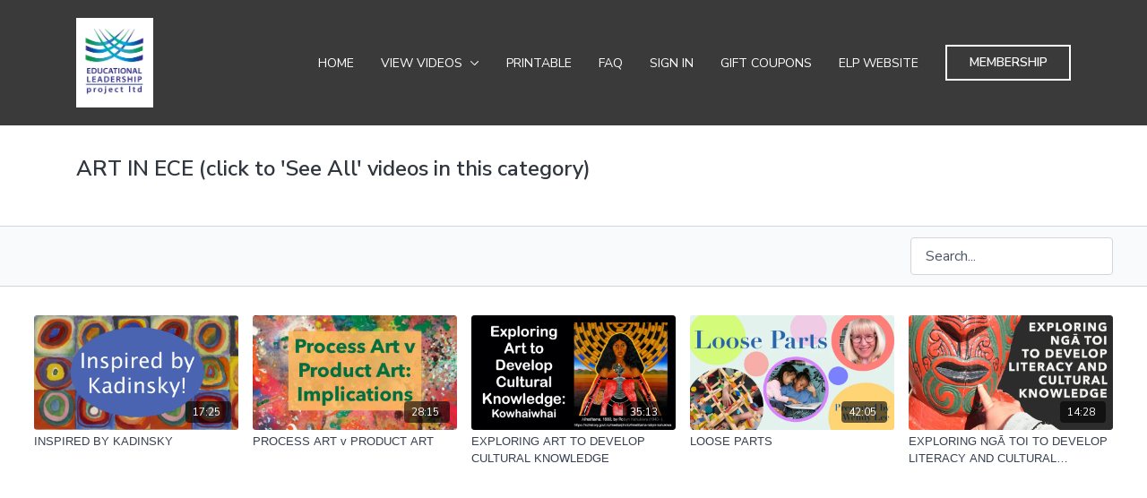

--- FILE ---
content_type: text/html; charset=utf-8
request_url: https://api.uscreencdn.com/categories/art-in-ece/filters?action=show&controller=storefront%2Fcategories&id=art-in-ece
body_size: -2
content:


<turbo-frame id="category_filters">
    <div data-controller="accordion catalog-filters"
     data-catalog-filters-search-url-value="/categories/art-in-ece"
     data-catalog-filters-reset-url-value=""
     class="catalog-filters bg-ds-inset"
>
  <form data-test="catalog-form" data-turbo="true" data-catalog-filters-target="form" data-action="submit-&gt;accordion#show submit-&gt;catalog-filters#clearNextPageFrames" action="/categories/art-in-ece/search" accept-charset="UTF-8" method="get">
    <input type="hidden" name="format" value="turbo_stream"/>
    
      <div class="ui-filters px-[3%] border-b border-ds-default">
        <div class="main-filters flex items-center w-full py-3">
  <div class="ms-auto">
    <div class="search-area w-36 md:w-48 relative bg-ds-default text-ds-default border px-4 py-2 box-content rounded-ds-1 border-ds-default" id="catalog_filter_search">
  <input type="text" name="search" id="search" placeholder="Search..." data-controller="" data-catalog-filters-target="search" data-action="keydown-&gt;catalog-filters#search" class="outline-none border-none focus:shadow-transparent focus:ring-transparent p-0 max-w-full placeholder:text-ds-muted" />
</div>

  </div>
</div>

      </div>

      <div class="categories-filters-wrapper px-[3%]">
      </div>

</form></div>

</turbo-frame>

--- FILE ---
content_type: text/vnd.turbo-stream.html; charset=utf-8
request_url: https://api.uscreencdn.com/categories/art-in-ece.turbo_stream
body_size: -300
content:
<!DOCTYPE html><html><head><meta name="csrf-param" content="authenticity_token" />
<meta name="csrf-token" content="IFhVQ_4WZkjm2sf_uhNHYZ29VcSWuVKDDtvFRn5SXWMfzVlxQMZzJeOpexept3oA9KROnvkC7pOXPgvWR5qqeg" /></head><body><turbo-stream action="update" target="category_show"><template>
  <div class="py-8 px-4 border-b border-ds-default">
    <div class="container mx-auto">
      <div class="flex md:flex-row flex-col-reverse">
        <div class="md:pr-12 md:w-2/3 w-full hotwired">
          <h1 class="text-2xl">ART IN ECE (click to &#39;See All&#39; videos in this category)</h1>
          <div class="text-sm mt-4 content-description"></div>
        </div>
      </div>
    </div>
  </div>
</template></turbo-stream></body></html>

--- FILE ---
content_type: text/vnd.turbo-stream.html; charset=utf-8
request_url: https://api.uscreencdn.com/categories/art-in-ece/search?action=show&controller=storefront%2Fcategories&format=turbo_stream&id=art-in-ece
body_size: 15699
content:
<!DOCTYPE html><html><head><meta name="csrf-param" content="authenticity_token" />
<meta name="csrf-token" content="E001osAv35oo4SrGhY_5qo3RQwyIrMohpgZrD9-6gsRcmpLaLdxqbbjelFMf1NxpVm79vpEk_zzOYM-reURK-w" /></head><body><turbo-stream action="replace" target="category_content"><template>
  <turbo-frame id="category_content" target="_top" class="px-[3%] py-8 grid grid-cols-1 sm:grid-cols-2 md:grid-cols-3 lg:grid-cols-4 xl:grid-cols-5 gap-x-4 gap-y-6">
  </turbo-frame>
</template></turbo-stream>
<turbo-stream action="append" target="category_content"><template>
    <swiper-slide
  data-card="video_1243504"
  data-custom="content-card"
  class="self-start hotwired"
    data-short-description="Using the work of Kadinsky to inspire your practice and engage mokopuna with, not only the arts, but also with mathematics and literacy."
>

  <a class="card-image-container" data-turbo="true" data-turbo-prefetch="false" data-turbo-action="advance" data-turbo-frame="_top" onclick="window.CatalogAnalytics(&#39;clickContentItem&#39;, &#39;video&#39;, &#39;1243504&#39;, &#39;ART IN ECE (click to &#39;See All&#39; videos in this category)&#39;); " href="/programs/inspired-by-kadinsky-a684c3?category_id=102991">
    <div class="image-container relative" data-test="catalog-card">
  <div class="relative image-content">
    <div aria-hidden="true" style="padding-bottom: 56%;"></div>
    <img loading="lazy" alt="INSPIRED BY KADINSKY" decoding="async"
         src="https://alpha.uscreencdn.com/images/programs/1243504/horizontal/Inspired_by_Kadinsky_image.001.1637889157.jpeg?auto=webp&width=350"
         srcset="https://alpha.uscreencdn.com/images/programs/1243504/horizontal/Inspired_by_Kadinsky_image.001.1637889157.jpeg?auto=webp&width=350 350w,
            https://alpha.uscreencdn.com/images/programs/1243504/horizontal/Inspired_by_Kadinsky_image.001.1637889157.jpeg?auto=webp&width=700 2x,
            https://alpha.uscreencdn.com/images/programs/1243504/horizontal/Inspired_by_Kadinsky_image.001.1637889157.jpeg?auto=webp&width=1050 3x"
         class="card-image b-image absolute object-cover h-full top-0 left-0" style="opacity: 1;">
  </div>
    <div class="badge flex justify-center items-center text-white content-card-badge z-0">
      <span class="badge-item">17:25</span>
      <svg xmlns="http://www.w3.org/2000/svg" width="13" height="9" viewBox="0 0 13 9" fill="none" class="badge-item content-watched-icon" data-test="content-watched-icon">
  <path fill-rule="evenodd" clip-rule="evenodd" d="M4.99995 7.15142L12.0757 0.0756836L12.9242 0.924212L4.99995 8.84848L0.575684 4.42421L1.42421 3.57568L4.99995 7.15142Z" fill="currentColor"></path>
</svg>

    </div>

</div>
<div class="content-watched-overlay"></div>

</a>  <a class="card-title" data-turbo="true" data-turbo-prefetch="false" data-turbo-action="advance" data-turbo-frame="_top" title="INSPIRED BY KADINSKY" aria-label="INSPIRED BY KADINSKY" onclick="window.CatalogAnalytics(&#39;clickContentItem&#39;, &#39;video&#39;, &#39;1243504&#39;, &#39;ART IN ECE (click to &#39;See All&#39; videos in this category)&#39;); " href="/programs/inspired-by-kadinsky-a684c3?category_id=102991">
    <span class="line-clamp-2">
      INSPIRED BY KADINSKY
    </span>
</a></swiper-slide>


    <swiper-slide
  data-card="video_1243639"
  data-custom="content-card"
  class="self-start hotwired"
    data-short-description="Challenging some of the more structured practice around children&#39;s art activities, in line with Te Whāriki"
>

  <a class="card-image-container" data-turbo="true" data-turbo-prefetch="false" data-turbo-action="advance" data-turbo-frame="_top" onclick="window.CatalogAnalytics(&#39;clickContentItem&#39;, &#39;video&#39;, &#39;1243639&#39;, &#39;ART IN ECE (click to &#39;See All&#39; videos in this category)&#39;); " href="/programs/process-art-v-product-art-implications-431f36?category_id=102991">
    <div class="image-container relative" data-test="catalog-card">
  <div class="relative image-content">
    <div aria-hidden="true" style="padding-bottom: 56%;"></div>
    <img loading="lazy" alt="PROCESS ART v PRODUCT ART" decoding="async"
         src="https://alpha.uscreencdn.com/images/programs/1243639/horizontal/Process_Art_v_Product_Art_-_Implications_copy.001.1637889870.jpeg?auto=webp&width=350"
         srcset="https://alpha.uscreencdn.com/images/programs/1243639/horizontal/Process_Art_v_Product_Art_-_Implications_copy.001.1637889870.jpeg?auto=webp&width=350 350w,
            https://alpha.uscreencdn.com/images/programs/1243639/horizontal/Process_Art_v_Product_Art_-_Implications_copy.001.1637889870.jpeg?auto=webp&width=700 2x,
            https://alpha.uscreencdn.com/images/programs/1243639/horizontal/Process_Art_v_Product_Art_-_Implications_copy.001.1637889870.jpeg?auto=webp&width=1050 3x"
         class="card-image b-image absolute object-cover h-full top-0 left-0" style="opacity: 1;">
  </div>
    <div class="badge flex justify-center items-center text-white content-card-badge z-0">
      <span class="badge-item">28:15</span>
      <svg xmlns="http://www.w3.org/2000/svg" width="13" height="9" viewBox="0 0 13 9" fill="none" class="badge-item content-watched-icon" data-test="content-watched-icon">
  <path fill-rule="evenodd" clip-rule="evenodd" d="M4.99995 7.15142L12.0757 0.0756836L12.9242 0.924212L4.99995 8.84848L0.575684 4.42421L1.42421 3.57568L4.99995 7.15142Z" fill="currentColor"></path>
</svg>

    </div>

</div>
<div class="content-watched-overlay"></div>

</a>  <a class="card-title" data-turbo="true" data-turbo-prefetch="false" data-turbo-action="advance" data-turbo-frame="_top" title="PROCESS ART v PRODUCT ART" aria-label="PROCESS ART v PRODUCT ART" onclick="window.CatalogAnalytics(&#39;clickContentItem&#39;, &#39;video&#39;, &#39;1243639&#39;, &#39;ART IN ECE (click to &#39;See All&#39; videos in this category)&#39;); " href="/programs/process-art-v-product-art-implications-431f36?category_id=102991">
    <span class="line-clamp-2">
      PROCESS ART v PRODUCT ART
    </span>
</a></swiper-slide>


    <swiper-slide
  data-card="video_1290887"
  data-custom="content-card"
  class="self-start hotwired"
    data-short-description="Approaching and engaging with Māori art."
>

  <a class="card-image-container" data-turbo="true" data-turbo-prefetch="false" data-turbo-action="advance" data-turbo-frame="_top" onclick="window.CatalogAnalytics(&#39;clickContentItem&#39;, &#39;video&#39;, &#39;1290887&#39;, &#39;ART IN ECE (click to &#39;See All&#39; videos in this category)&#39;); " href="/programs/exploring-art-to-develop-cultural-knowledge-final-movie-a11c3c?category_id=102991">
    <div class="image-container relative" data-test="catalog-card">
  <div class="relative image-content">
    <div aria-hidden="true" style="padding-bottom: 56%;"></div>
    <img loading="lazy" alt="EXPLORING ART TO DEVELOP CULTURAL KNOWLEDGE" decoding="async"
         src="https://alpha.uscreencdn.com/images/programs/1290887/horizontal/Exploring_art_to_develop_cultural_knowledge_uscreen_image.001.1630667377.jpeg?auto=webp&width=350"
         srcset="https://alpha.uscreencdn.com/images/programs/1290887/horizontal/Exploring_art_to_develop_cultural_knowledge_uscreen_image.001.1630667377.jpeg?auto=webp&width=350 350w,
            https://alpha.uscreencdn.com/images/programs/1290887/horizontal/Exploring_art_to_develop_cultural_knowledge_uscreen_image.001.1630667377.jpeg?auto=webp&width=700 2x,
            https://alpha.uscreencdn.com/images/programs/1290887/horizontal/Exploring_art_to_develop_cultural_knowledge_uscreen_image.001.1630667377.jpeg?auto=webp&width=1050 3x"
         class="card-image b-image absolute object-cover h-full top-0 left-0" style="opacity: 1;">
  </div>
    <div class="badge flex justify-center items-center text-white content-card-badge z-0">
      <span class="badge-item">35:13</span>
      <svg xmlns="http://www.w3.org/2000/svg" width="13" height="9" viewBox="0 0 13 9" fill="none" class="badge-item content-watched-icon" data-test="content-watched-icon">
  <path fill-rule="evenodd" clip-rule="evenodd" d="M4.99995 7.15142L12.0757 0.0756836L12.9242 0.924212L4.99995 8.84848L0.575684 4.42421L1.42421 3.57568L4.99995 7.15142Z" fill="currentColor"></path>
</svg>

    </div>

</div>
<div class="content-watched-overlay"></div>

</a>  <a class="card-title" data-turbo="true" data-turbo-prefetch="false" data-turbo-action="advance" data-turbo-frame="_top" title="EXPLORING ART TO DEVELOP CULTURAL KNOWLEDGE" aria-label="EXPLORING ART TO DEVELOP CULTURAL KNOWLEDGE" onclick="window.CatalogAnalytics(&#39;clickContentItem&#39;, &#39;video&#39;, &#39;1290887&#39;, &#39;ART IN ECE (click to &#39;See All&#39; videos in this category)&#39;); " href="/programs/exploring-art-to-develop-cultural-knowledge-final-movie-a11c3c?category_id=102991">
    <span class="line-clamp-2">
      EXPLORING ART TO DEVELOP CULTURAL KNOWLEDGE
    </span>
</a></swiper-slide>


    <swiper-slide
  data-card="video_1296389"
  data-custom="content-card"
  class="self-start hotwired"
    data-short-description="Loose Parts: Paving the way for greater community, collaboration and engagement in our settings."
>

  <a class="card-image-container" data-turbo="true" data-turbo-prefetch="false" data-turbo-action="advance" data-turbo-frame="_top" onclick="window.CatalogAnalytics(&#39;clickContentItem&#39;, &#39;video&#39;, &#39;1296389&#39;, &#39;ART IN ECE (click to &#39;See All&#39; videos in this category)&#39;); " href="/programs/loose-parts-final-movie-e9bf92?category_id=102991">
    <div class="image-container relative" data-test="catalog-card">
  <div class="relative image-content">
    <div aria-hidden="true" style="padding-bottom: 56%;"></div>
    <img loading="lazy" alt="LOOSE PARTS" decoding="async"
         src="https://alpha.uscreencdn.com/images/programs/1296389/horizontal/Loose_Parts_front_image.001.1637886270.jpeg?auto=webp&width=350"
         srcset="https://alpha.uscreencdn.com/images/programs/1296389/horizontal/Loose_Parts_front_image.001.1637886270.jpeg?auto=webp&width=350 350w,
            https://alpha.uscreencdn.com/images/programs/1296389/horizontal/Loose_Parts_front_image.001.1637886270.jpeg?auto=webp&width=700 2x,
            https://alpha.uscreencdn.com/images/programs/1296389/horizontal/Loose_Parts_front_image.001.1637886270.jpeg?auto=webp&width=1050 3x"
         class="card-image b-image absolute object-cover h-full top-0 left-0" style="opacity: 1;">
  </div>
    <div class="badge flex justify-center items-center text-white content-card-badge z-0">
      <span class="badge-item">42:05</span>
      <svg xmlns="http://www.w3.org/2000/svg" width="13" height="9" viewBox="0 0 13 9" fill="none" class="badge-item content-watched-icon" data-test="content-watched-icon">
  <path fill-rule="evenodd" clip-rule="evenodd" d="M4.99995 7.15142L12.0757 0.0756836L12.9242 0.924212L4.99995 8.84848L0.575684 4.42421L1.42421 3.57568L4.99995 7.15142Z" fill="currentColor"></path>
</svg>

    </div>

</div>
<div class="content-watched-overlay"></div>

</a>  <a class="card-title" data-turbo="true" data-turbo-prefetch="false" data-turbo-action="advance" data-turbo-frame="_top" title="LOOSE PARTS" aria-label="LOOSE PARTS" onclick="window.CatalogAnalytics(&#39;clickContentItem&#39;, &#39;video&#39;, &#39;1296389&#39;, &#39;ART IN ECE (click to &#39;See All&#39; videos in this category)&#39;); " href="/programs/loose-parts-final-movie-e9bf92?category_id=102991">
    <span class="line-clamp-2">
      LOOSE PARTS
    </span>
</a></swiper-slide>


    <swiper-slide
  data-card="video_1305083"
  data-custom="content-card"
  class="self-start hotwired"
>

  <a class="card-image-container" data-turbo="true" data-turbo-prefetch="false" data-turbo-action="advance" data-turbo-frame="_top" onclick="window.CatalogAnalytics(&#39;clickContentItem&#39;, &#39;video&#39;, &#39;1305083&#39;, &#39;ART IN ECE (click to &#39;See All&#39; videos in this category)&#39;); " href="/programs/exploring-nga-toi-to-develop-literacy-and-cultural-knowledge-final-movie-326485?category_id=102991">
    <div class="image-container relative" data-test="catalog-card">
  <div class="relative image-content">
    <div aria-hidden="true" style="padding-bottom: 56%;"></div>
    <img loading="lazy" alt="EXPLORING NGĀ TOI TO DEVELOP LITERACY AND CULTURAL KNOWLEDGE" decoding="async"
         src="https://alpha.uscreencdn.com/images/programs/1305083/horizontal/Exploring_Nga_Toa.001.1637887222.jpeg?auto=webp&width=350"
         srcset="https://alpha.uscreencdn.com/images/programs/1305083/horizontal/Exploring_Nga_Toa.001.1637887222.jpeg?auto=webp&width=350 350w,
            https://alpha.uscreencdn.com/images/programs/1305083/horizontal/Exploring_Nga_Toa.001.1637887222.jpeg?auto=webp&width=700 2x,
            https://alpha.uscreencdn.com/images/programs/1305083/horizontal/Exploring_Nga_Toa.001.1637887222.jpeg?auto=webp&width=1050 3x"
         class="card-image b-image absolute object-cover h-full top-0 left-0" style="opacity: 1;">
  </div>
    <div class="badge flex justify-center items-center text-white content-card-badge z-0">
      <span class="badge-item">14:28</span>
      <svg xmlns="http://www.w3.org/2000/svg" width="13" height="9" viewBox="0 0 13 9" fill="none" class="badge-item content-watched-icon" data-test="content-watched-icon">
  <path fill-rule="evenodd" clip-rule="evenodd" d="M4.99995 7.15142L12.0757 0.0756836L12.9242 0.924212L4.99995 8.84848L0.575684 4.42421L1.42421 3.57568L4.99995 7.15142Z" fill="currentColor"></path>
</svg>

    </div>

</div>
<div class="content-watched-overlay"></div>

</a>  <a class="card-title" data-turbo="true" data-turbo-prefetch="false" data-turbo-action="advance" data-turbo-frame="_top" title="EXPLORING NGĀ TOI TO DEVELOP LITERACY AND CULTURAL KNOWLEDGE" aria-label="EXPLORING NGĀ TOI TO DEVELOP LITERACY AND CULTURAL KNOWLEDGE" onclick="window.CatalogAnalytics(&#39;clickContentItem&#39;, &#39;video&#39;, &#39;1305083&#39;, &#39;ART IN ECE (click to &#39;See All&#39; videos in this category)&#39;); " href="/programs/exploring-nga-toi-to-develop-literacy-and-cultural-knowledge-final-movie-326485?category_id=102991">
    <span class="line-clamp-2">
      EXPLORING NGĀ TOI TO DEVELOP LITERACY AND CULTURAL KNOWLEDGE
    </span>
</a></swiper-slide>


  
</template></turbo-stream>

<turbo-stream action="replace" target="catalog_filter_button"><template>
    <button type="button"
          
          class="toggle-filters inline-flex text-base rounded items-center leading-normal box-content bg-ds-default hover:bg-ds-overlay text-ds-default px-4 py-2"
          data-action="click->accordion#toggle click->catalog-filters#toggleAllFilters" id="catalog_filter_button">
    <svg xmlns="http://www.w3.org/2000/svg" width="18" height="18" viewBox="0 0 18 18" fill="none" class="mr-3">
  <path d="M10 0H8V2H0V4H8V6H10V0Z" fill="currentColor"></path>
  <path d="M18 2H12V4H18V2Z" fill="currentColor"></path>
  <path d="M6 8V10H18V8H6Z" fill="currentColor"></path>
  <path d="M14 14H18V16H14V17C14 17.5523 13.5523 18 13 18C12.4477 18 12 17.5523 12 17V13C12 12.4477 12.4477 12 13 12C13.5523 12 14 12.4477 14 13V14Z" fill="currentColor"></path>
  <path d="M0 8H2V6H4V12H2V10H0V8Z" fill="currentColor"></path>
  <path d="M10 14H0V16H10V14Z" fill="currentColor"></path>
</svg>

    Filters
  </button>

</template></turbo-stream>
<turbo-stream action="replace" target="themeless_catalog_filter_button"><template>
  <div id="themeless_catalog_filter_button" class="flex-none flex gap-x-2 md:gap-x-4 md:group-[.filters-short-variant]:order-3 col-start-4 justify-end md:group-[.filters-short-variant]:hidden">
  <ds-button
    size="small"
    style="--padding: 0.375rem 0.5rem; --border-color: var(--ds-border-default);"
    class=""
    content-visible-on="md"
    id="filters-toggle-button"
    data-test="filters-toggle"
    aria-label="Filters toggle" 
    data-action="click->themeless-catalog-filters#toggleAllFilters" 
    
    active
  >
    <ds-icon slot="before" name="filter" size="24px"></ds-icon>
    <span class="md:ms-1">
      <span class="hidden md:block md:group-[.filters-active]:hidden">Show filters</span>
      <span class="hidden md:group-[.filters-active]:block">Close filters</span>
    </span>
  </ds-button>
</div>


</template></turbo-stream>

</body></html>

--- FILE ---
content_type: application/javascript
request_url: https://assets-gke.uscreencdn.com/vite/assets/accordion_controller-D_FNUiIG.js
body_size: -55
content:
var o=Object.defineProperty;var n=(e,t,s)=>t in e?o(e,t,{enumerable:!0,configurable:!0,writable:!0,value:s}):e[t]=s;var i=(e,t,s)=>n(e,typeof t!="symbol"?t+"":t,s);import{C as g}from"./browser--AzYHaXx.js";import"./preload-helper-B8hUOznO.js";class a extends g{toggle(){var t;(t=this.contentTarget)==null||t.classList.toggle("hidden"),this.hasIconTarget&&this.iconTarget.classList.toggle(`rotate-${this.iconRotationDegreesValue}`)}show(){var t;(t=this.contentTarget)==null||t.classList.remove("hidden"),this.hasIconTarget&&this.iconTarget.classList.add("hidden")}}i(a,"targets",["content","icon"]),i(a,"values",{iconRotationDegrees:{type:Number,default:180}});export{a as default};
//# sourceMappingURL=accordion_controller-D_FNUiIG.js.map


--- FILE ---
content_type: application/javascript
request_url: https://assets-gke.uscreencdn.com/vite/assets/catalog_filters_controller-Cc8DVC4W.js
body_size: 634
content:
var n=Object.defineProperty;var l=(a,t,e)=>t in a?n(a,t,{enumerable:!0,configurable:!0,writable:!0,value:e}):a[t]=e;var i=(a,t,e)=>l(a,typeof t!="symbol"?t+"":t,e);import{C as u}from"./browser--AzYHaXx.js";import"./preload-helper-B8hUOznO.js";class o extends u{connect(){this.onTurboSubmitStart=this.onTurboSubmitStart.bind(this),window.addEventListener("turbo:submit-start",this.onTurboSubmitStart),window.addEventListener("popstate",this.onPopStateListener)}disconnect(){window.removeEventListener("turbo:submit-start",this.onTurboSubmitStart),window.removeEventListener("popstate",this.onPopStateListener)}search(t){t.key==="Enter"&&(t.preventDefault(),this.formTarget.requestSubmit(),window.CatalogAnalytics("searchVideos",this.searchTarget.value))}onTurboSubmitStart(t){if(t.target!==this.formTarget)return;const e={};Array.from(t.target.elements).forEach(r=>{r.name!=="utf8"&&r.name!=="format"&&r.value.length>0&&(e[r.name]=r.value)});const s=new URLSearchParams(e);window.history.pushState({turbo_frame_history:!0},"",`${this.searchUrlValue}?${s.toString()}`)}onPopStateListener(t){window.location.pathname.startsWith("/catalog/search")&&(t.state.turbo_frame_history?window.Turbo.visit(window.location.href,{action:"replace"}):window.location.replace(window.location.href))}changeFilter(t){const e=Array.isArray(t.target.value)?t.target.value[0]:t.target.value,s=t.target.options.find(r=>r.name===e);window.CatalogAnalytics("applyFilter",t.target.name,s.innerText),this.formTarget.requestSubmit()}toggleAllFilters(){this.filtersTarget.classList.contains("hidden")||window.CatalogAnalytics("clickShowFilters")}clearNextPageFrames(){[...Array.from(document.querySelectorAll("turbo-frame[id^=author_content_page_]")),...Array.from(document.querySelectorAll("turbo-frame[id^=catalog_content_page_]")),...Array.from(document.querySelectorAll("turbo-frame[id^=category_content_page_]"))].forEach(e=>e.remove())}resetFilter(){if(!this.resetUrlValue){this.selectTargets.forEach(t=>{t.setValue("")}),this.formTarget.requestSubmit();return}this.searchTarget.value?(this.selectTargets.forEach(t=>{t.setValue("")}),this.formTarget.requestSubmit()):window.Turbo.visit(this.resetUrlValue)}resetSearch(){if(!this.resetUrlValue){this.searchTarget.value=null,this.resetSearchTarget.style.display="none",this.formTarget.requestSubmit();return}this.selectTargets.every(t=>t.value[0]==="")?window.Turbo.visit(this.resetUrlValue):(this.searchTarget.value=null,this.resetSearchTarget.style.display="none",this.formTarget.requestSubmit())}}i(o,"targets",["form","search","resetSearch","select","filters"]),i(o,"values",{searchUrl:{type:String,default:"/catalog/search"},resetUrl:String});export{o as default};
//# sourceMappingURL=catalog_filters_controller-Cc8DVC4W.js.map
